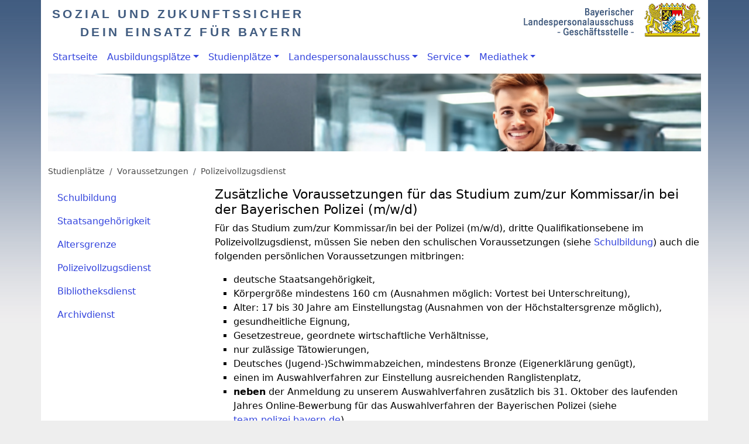

--- FILE ---
content_type: text/html; Charset=UTF-8
request_url: https://bayerischer-landespersonalausschuss.de/studium/voraussetzungen/polizeivollzugsdienst/
body_size: 32549
content:

<!DOCTYPE HTML PUBLIC "-//W3C//DTD HTML 4.01 Transitional//EN" "http://www.w3.org/TR/html4/loose.dtd">

<html lang="de">


<head>
<meta content="Zusätzliche Voraussetzungen für das Studium zum/zur Kommissar/in bei der Polizei" name="description">

<meta name=Generator content="Microsoft FrontPage 12.0">
<meta http-equiv="Content-Type" content="text/html; charset=utf-8">
<meta name="GENERATOR" content="Microsoft FrontPage 5.0">
<meta name="ProgId" content="FrontPage.Editor.Document">
<title>LPA-Q3 Polizeivollzugsdienst</title>
<link rel="stylesheet" type="text/css" href="/global.css">

<meta content="width=device-width, initial-scale=1, shrink-to-fit=no" name="viewport">

<!-- Bootstrap CSS -->
<link href="/libs/bootstrap/dist/css/bootstrap.min.css" rel="stylesheet">
<link href="/libs/open-iconic/font/css/open-iconic-bootstrap.css" rel="stylesheet">

<!-- Styles -->
<link href="/styles_neu24.css" rel="stylesheet">



<link rel="start" title="Startseite" href="/">
<link rel="contents" title="Inhaltsübersicht" href="/stichworte.htm">
<link rel="author" title="Impressum" href="/impressum.htm">
<link rel="copyright" title="Impressum" href="/impressum.htm">


<style type="text/css">
.auto-style1 {
	font-size: small;
}
.auto-style2 {
	font-family: Arial;
}
</style>
</head>

<body>



<div id="pageheader" class="container bg-white">
	


	<div class="row pt-1">
		<div class="col-md-6 d-none d-md-inline-block align-self-center">
		
			<div class="slogan">
				<div>SOZIAL UND ZUKUNFTSSICHER</div>
				<div class="ps-5">DEIN EINSATZ FÜR BAYERN</div>
			</div>
			
		</div>
		<div class="col-md-6 text-end">

		  	<a href="/" title="Zur Startseite">
				<img class="d-sm-none" alt="Bayerischer Landespersonalausschuss - Geschäftsstelle, Abbildung des Bayerischen Staatswappens" src="/images/lpa_wappen_xs_neu24.png">
				<img class="d-none d-sm-inline-block d-lg-none" alt="Bayerischer Landespersonalausschuss - Geschäftsstelle, Abbildung des Bayerischen Staatswappens" src="/images/lpa_wappen_sm_neu24.png">
				<img class="d-none d-lg-inline-block" alt="Bayerischer Landespersonalausschuss - Geschäftsstelle, Abbildung des Bayerischen Staatswappens" src="/images/lpa_wappen_neu24.png">
			</a>
	
		</div>
    </div>
	
	
<!-- Navigationsleiste breit -->

	<nav class="navbar navbar-expand-lg d-none d-lg-flex px-0">
	
		  <button class="navbar-toggler px-0" type="button" data-bs-toggle="collapse" data-bs-target="#main_navbar_lg" aria-controls="main_navbar_lg" aria-expanded="false" aria-label="Menü auf- und zuklappen">
		    <span id="main_navbar_lg_toggler" class="oi oi-menu big-icon" title="Menü auf- und zuklappen" aria-hidden="true"></span>
		  </button>
		  <div id="main_navbar_lg" class="collapse navbar-collapse">
		    <ul class="navbar-nav mr-auto">
		      <li class="nav-item">
		        <a class="nav-link" href="/" title="Zur Startseite">Startseite</a>
		      </li>

<li class='nav-item dropdown'>
<a href='#' class='nav-link dropdown-toggle' id='dropdown_0' data-bs-toggle='dropdown' aria-haspopup='true' aria-expanded='false'>Ausbildungsplätze</a>
<div class='dropdown-menu' aria-labelledby='dropdown_0'>
<a class='dropdown-item' href='/ausbildung/termine/'>Termine, Gültigkeitsdauer und Ablauf</a>
<a class='dropdown-item' href='/ausbildung/voraussetzungen/'>Voraussetzungen</a>
<a class='dropdown-item' href='/ausbildung/richtungen/'>Ausbildungsrichtungen / Einstellungsbehörden</a>
<a class='dropdown-item' href='/ausbildung/anmeldung/'>Anmeldung</a>
<a class='dropdown-item' href='/ausbildung/abmeldung/'>Abmeldung</a>
<a class='dropdown-item' href='/ausbildung/pruefung/'>Auswahlprüfung und Schulnoten</a>
<a class='dropdown-item' href='/ausbildung/einstellung/'>Einstellungsverfahren</a>
</div>
</li>
<li class='nav-item dropdown'>
<a href='#' class='nav-link dropdown-toggle' id='dropdown_1' data-bs-toggle='dropdown' aria-haspopup='true' aria-expanded='false'>Studienplätze</a>
<div class='dropdown-menu' aria-labelledby='dropdown_1'>
<a class='dropdown-item' href='/studium/termine/'>Termine, Gültigkeitsdauer und Ablauf</a>
<a class='dropdown-item' href='/studium/voraussetzungen/'>Voraussetzungen</a>
<a class='dropdown-item' href='/studium/studiengaenge/'>Studiengänge / Einstellungsbehörden</a>
<a class='dropdown-item' href='/studium/anmeldung/'>Anmeldung</a>
<a class='dropdown-item' href='/studium/abmeldung/'>Abmeldung</a>
<a class='dropdown-item' href='/studium/pruefung/'>Auswahlprüfung und Schulnoten</a>
<a class='dropdown-item' href='/studium/einstellung/'>Einstellungsverfahren</a>
</div>
</li>
<li class='nav-item dropdown'>
<a href='#' class='nav-link dropdown-toggle' id='dropdown_2' data-bs-toggle='dropdown' aria-haspopup='true' aria-expanded='false'>Landespersonalausschuss</a>
<div class='dropdown-menu' aria-labelledby='dropdown_2'>
<a class='dropdown-item' href='/lpa/aufgaben/'>Aufgaben</a>
<a class='dropdown-item' href='/lpa/organigramm/'>Organigramm</a>
<a class='dropdown-item' href='/lpa/berichte/'>Jahresberichte</a>
<a class='dropdown-item' href='/lpa/ebenen/'>Qualifikationsebenen</a>
<a class='dropdown-item' href='/lpa/antrag/'>Anträge oberster Dienstbehörden</a>
<a class='dropdown-item' href='/lpa/qualifikation/'>Anerkennung Qualifikationen gem. Art. 41 ff. LlbG</a>
<a class='dropdown-item' href='/lpa/bybn/'>Behördennetz</a>
</div>
</li>
<li class='nav-item dropdown'>
<a href='#' class='nav-link dropdown-toggle' id='dropdown_3' data-bs-toggle='dropdown' aria-haspopup='true' aria-expanded='false'>Service</a>
<div class='dropdown-menu' aria-labelledby='dropdown_3'>
<a class='dropdown-item' href='/service/kontakt.htm'>Kontakt</a>
<a class='dropdown-item' href='/service/stichworte.htm'>Stichwortverzeichnis</a>
<a class='dropdown-item' href='/service/faq.htm'>Fragen und Antworten</a>
<a class='dropdown-item' href='/service/barrierefreiheit.htm'>Barrierefreiheit</a>
<a class='dropdown-item' href='/service/leichtesprache.htm'>Leichte Sprache</a>
<a class='dropdown-item' href='/service/impressum.htm'>Impressum und Datenschutz</a>
</div>
</li>
<li class='nav-item dropdown'>
<a href='#' class='nav-link dropdown-toggle' id='dropdown_4' data-bs-toggle='dropdown' aria-haspopup='true' aria-expanded='false'>Mediathek</a>
<div class='dropdown-menu' aria-labelledby='dropdown_4'>
<a class='dropdown-item' href='/mediathek/filme_ausbildung/default.asp'>Berufsfilme Ausbildung</a>
<a class='dropdown-item' href='/mediathek/filme_studium/default.asp'>Berufsfilme Duales Studium</a>
<a class='dropdown-item' href='/mediathek/vortrag/default.htm'>Vorträge und Präsentationen</a>
<a class='dropdown-item' href='/mediathek/podcast/default.htm'>Podcasts</a>
<a class='dropdown-item' href='/mediathek/reels/default.htm'>Reels</a>
</div>
</li>


<!--
			  <li class='nav-item dropdown'>
				<a id='dropdown_99' href='#' class='nav-link dropdown-toggle' data-bs-toggle='dropdown' aria-haspopup='true' aria-expanded='false'>Service</a>
				<div class='dropdown-menu' aria-labelledby='dropdown_99'>
			        <a class="dropdown-item" href="/kontakt.htm" title="Adresse, Telefonnummer, etc.">Kontakt</a>
			        <a class="dropdown-item" href="/stichworte.htm" title="Liste mit Stichwörtern von A bis Z">Stichwortverzeichnis</a>
			        <a class="dropdown-item" href="/faq.htm" title="Antworten auf häufig gestellte Fragen">Fragen und Antworten</a>
			        <a class="dropdown-item" href="/impressum.htm" title="Informationen zum Herausgeber">Impressum</a>
			        <a class="dropdown-item" href="/impressum.htm" title="Informationen zum Datenschutz">Datenschutz</a>
		        </div>
		      </li>
-->
		    </ul>
		  </div>
	
	</nav>
	

<!-- Navigationsleiste schmal -->

	<nav class="d-lg-none px-0">
	
		  <button class="navbar-toggler px-0" type="button" data-bs-toggle="collapse" data-bs-target="#main_navbar" aria-controls="main_navbar" aria-expanded="false" aria-label="Menü auf- und zuklappen">
		    <span id="main_navbar_toggler" class="oi oi-menu big-icon" title="Menü auf- und zuklappen" aria-hidden="true"></span>
		    <span style="font-size:1.6em;color:#ddd;">Navigation</span>
		  </button>
		
		  <div id="main_navbar" class="collapse navbar-collapse">
		    <ul class="navbar-nav mr-auto navlevel1">
		      <li class="nav-item">
		        <a class="nav-link" href="/" title="Zur Startseite">Startseite</a>
		      </li>

<li class='nav-item'>
<a href='#nav_0' class='nav-link' id='submenu_0' data-bs-toggle='collapse' aria-expanded='false'>Ausbildungsplätze</a>
<div class='collapse' id='nav_0' aria-labelledby='submenu_0'>
<ul class='navlevel2'>
<li class='nav-item'><a class='nav-link' href='#nav_0_0' id='submenu_0_0' data-bs-toggle='collapse' aria-expanded='false'>Termine, Gültigkeitsdauer und Ablauf</a>
<div class='collapse' id='nav_0_0' aria-labelledby='submenu_0_0'>
<ul class='navlevel3'><li class='nav-item'><a class='nav-link' href='/ausbildung/termine/uebersicht/'>Terminübersicht</a></li>
<li class='nav-item'><a class='nav-link' href='/ausbildung/termine/ablauf/'>Gültigkeitsdauer und Ablauf</a></li>
</ul>
</div>
</li>
<li class='nav-item'><a class='nav-link' href='#nav_0_1' id='submenu_0_1' data-bs-toggle='collapse' aria-expanded='false'>Voraussetzungen</a>
<div class='collapse' id='nav_0_1' aria-labelledby='submenu_0_1'>
<ul class='navlevel3'><li class='nav-item'><a class='nav-link' href='/ausbildung/voraussetzungen/schule_verwaltung'>Schulbildung für die Ausbildung in Verwaltung und Justiz</a></li>
<li class='nav-item'><a class='nav-link' href='/ausbildung/voraussetzungen/schule_vollzug'>Schulbildung für die Ausbildung im Justizvollzugsdienst</a></li>
<li class='nav-item'><a class='nav-link' href='/ausbildung/voraussetzungen/staatsangehoerigkeit'>Staatsangehörigkeit</a></li>
<li class='nav-item'><a class='nav-link' href='/ausbildung/voraussetzungen/altersgrenze'>Altersgrenze</a></li>
</ul>
</div>
</li>
<li class='nav-item'><a class='nav-link' href='#nav_0_2' id='submenu_0_2' data-bs-toggle='collapse' aria-expanded='false'>Ausbildungsrichtungen / Einstellungsbehörden</a>
<div class='collapse' id='nav_0_2' aria-labelledby='submenu_0_2'>
<ul class='navlevel3'><li class='nav-item'><a class='nav-link' href='/ausbildung/richtungen/staatlich/'>Ausbildung bei staatlichen Verwaltungen</a></li>
<li class='nav-item'><a class='nav-link' href='/ausbildung/richtungen/nichtstaatlich/'>Ausbildung bei nichtstaatlichen Verwaltungen</a></li>
<li class='nav-item'><a class='nav-link' href='/ausbildung/richtungen/adressen_staatlich/'>Adressen der staatlichen Einstellungsbehörden</a></li>
<li class='nav-item'><a class='nav-link' href='/ausbildung/richtungen/adressen_nichtstaatlich/'>Adressen der nichtstaatlichen Einstellungsbehörden</a></li>
<li class='nav-item'><a class='nav-link' href='/ausbildung/richtungen/justizvollzug/'>Justizvollzugsdienst</a></li>
<li class='nav-item'><a class='nav-link' href='/ausbildung/richtungen/polizei/'>Polizeivollzugsdienst - gesondertes Auswahlverfahren</a></li>
<li class='nav-item'><a class='nav-link' href='/ausbildung/richtungen/technisch/'>Technischer Dienst</a></li>
<li class='nav-item'><a class='nav-link' href='/ausbildung/richtungen/medien/filme/'>Berufsfilme zu den Ausbildungsberufen</a></li>
<li class='nav-item'><a class='nav-link' href='/ausbildung/richtungen/medien/broschuere/'>Broschüre zu den Ausbildungsberufen</a></li>
<li class='nav-item'><a class='nav-link' href='/ausbildung/richtungen/schulen/'>Links zu den Schulen</a></li>
<li class='nav-item'><a class='nav-link' href='/ausbildung/richtungen/letztjaehrig/'>Einstellungsbehörden des letztjährigen Auswahlverfahrens</a></li>
</ul>
</div>
</li>
<li class='nav-item'><a class='nav-link' href='#nav_0_3' id='submenu_0_3' data-bs-toggle='collapse' aria-expanded='false'>Anmeldung</a>
<div class='collapse' id='nav_0_3' aria-labelledby='submenu_0_3'>
<ul class='navlevel3'><li class='nav-item'><a class='nav-link' href='/ausbildung/anmeldung/antrag/'>Online-Antrag</a></li>
<li class='nav-item'><a class='nav-link' href='/ausbildung/anmeldung/mehrfach/'>Mehrfachbewerbung</a></li>
<li class='nav-item'><a class='nav-link' href='/ausbildung/anmeldung/tipps/'>Ausfülltipps für den Online-Antrag</a></li>
<li class='nav-item'><a class='nav-link' href='/ausbildung/anmeldung/bewerbung/'>Schriftliche Bewerbung</a></li>
<li class='nav-item'><a class='nav-link' href='/ausbildung/anmeldung/unterlagen/'>Erforderliche Unterlagen</a></li>
<li class='nav-item'><a class='nav-link' href='/ausbildung/anmeldung/eingang/'>Eingangsbestätigung / Bewerbungs-ID</a></li>
<li class='nav-item'><a class='nav-link' href='/ausbildung/anmeldung/soldaten/'>Anmeldeverfahren für Soldaten auf Zeit</a></li>
<li class='nav-item'><a class='nav-link' href='/ausbildung/anmeldung/info/'>Kurzinformation zum Herunterladen</a></li>
</ul>
</div>
</li>
<li class='nav-item'><a class='nav-link' href='/ausbildung/abmeldung/'>Abmeldung</a></li>
<li class='nav-item'><a class='nav-link' href='#nav_0_5' id='submenu_0_5' data-bs-toggle='collapse' aria-expanded='false'>Auswahlprüfung und Schulnoten</a>
<div class='collapse' id='nav_0_5' aria-labelledby='submenu_0_5'>
<ul class='navlevel3'><li class='nav-item'><a class='nav-link' href='/ausbildung/pruefung/termin/'>Termin</a></li>
<li class='nav-item'><a class='nav-link' href='/ausbildung/pruefung/orte/'>Prüfungsorte</a></li>
<li class='nav-item'><a class='nav-link' href='/ausbildung/pruefung/inhalt/'>Prüfungsinhalt und Bewertung</a></li>
<li class='nav-item'><a class='nav-link' href='/ausbildung/pruefung/noten/'>Einbeziehung von Schulnoten</a></li>
<li class='nav-item'><a class='nav-link' href='/ausbildung/pruefung/nachweis/'>Nachweis der Schulnoten</a></li>
<li class='nav-item'><a class='nav-link' href='/ausbildung/pruefung/vorbereitung/'>Vorbereitung</a></li>
<li class='nav-item'><a class='nav-link' href='/ausbildung/pruefung/nachteilsausgleich/'>Nachteilsausgleich</a></li>
<li class='nav-item'><a class='nav-link' href='/ausbildung/pruefung/ergebnis/'>Ergebnismitteilung</a></li>
<li class='nav-item'><a class='nav-link' href='/ausbildung/pruefung/recht/'>Rechtsgrundlage</a></li>
</ul>
</div>
</li>
<li class='nav-item'><a class='nav-link' href='#nav_0_6' id='submenu_0_6' data-bs-toggle='collapse' aria-expanded='false'>Einstellungsverfahren</a>
<div class='collapse' id='nav_0_6' aria-labelledby='submenu_0_6'>
<ul class='navlevel3'><li class='nav-item'><a class='nav-link' href='/ausbildung/einstellung/staatlich/'>Einstellungsverfahren im staatlichen Bereich</a></li>
<li class='nav-item'><a class='nav-link' href='/ausbildung/einstellung/ablauf/'>Ablauf des Zuweisungsverfahrens</a></li>
<li class='nav-item'><a class='nav-link' href='/ausbildung/einstellung/nichtstaatlich/'>Einstellungsverfahren im nichtstaatlichen Bereich</a></li>
<li class='nav-item'><a class='nav-link' href='/ausbildung/einstellung/soldaten/'>Einstellungsverfahren bei Soldaten auf Zeit</a></li>
<li class='nav-item'><a class='nav-link' href='/ausbildung/einstellung/zweitechance/'>Zweite-Chance-Verfahren</a></li>
</ul>
</div>
</li>
</ul>
</div>
</li>
<li class='nav-item'>
<a href='#nav_1' class='nav-link' id='submenu_1' data-bs-toggle='collapse' aria-expanded='false'>Studienplätze</a>
<div class='collapse show' id='nav_1' aria-labelledby='submenu_1'>
<ul class='navlevel2'>
<li class='nav-item'><a class='nav-link' href='#nav_1_0' id='submenu_1_0' data-bs-toggle='collapse' aria-expanded='false'>Termine, Gültigkeitsdauer und Ablauf</a>
<div class='collapse' id='nav_1_0' aria-labelledby='submenu_1_0'>
<ul class='navlevel3'><li class='nav-item'><a class='nav-link' href='/studium/termine/uebersicht/'>Terminübersicht</a></li>
<li class='nav-item'><a class='nav-link' href='/studium/termine/ablauf/'>Gültigkeitsdauer und Ablauf</a></li>
</ul>
</div>
</li>
<li class='nav-item'><a class='nav-link' href='#nav_1_1' id='submenu_1_1' data-bs-toggle='collapse' aria-expanded='false'>Voraussetzungen</a>
<div class='collapse show' id='nav_1_1' aria-labelledby='submenu_1_1'>
<ul class='navlevel3'><li class='nav-item'><a class='nav-link' href='/studium/voraussetzungen/schule/'>Schulbildung</a></li>
<li class='nav-item'><a class='nav-link' href='/studium/voraussetzungen/staatsangehoerigkeit/'>Staatsangehörigkeit</a></li>
<li class='nav-item'><a class='nav-link' href='/studium/voraussetzungen/altersgrenze'>Altersgrenze</a></li>
<li class='nav-item'><a class='nav-link' href='/studium/voraussetzungen/polizeivollzugsdienst'>Polizeivollzugsdienst</a></li>
<li class='nav-item'><a class='nav-link' href='/studium/voraussetzungen/bibliotheksdienst'>Bibliotheksdienst</a></li>
<li class='nav-item'><a class='nav-link' href='/studium/voraussetzungen/archivdienst'>Archivdienst</a></li>
</ul>
</div>
</li>
<li class='nav-item'><a class='nav-link' href='#nav_1_2' id='submenu_1_2' data-bs-toggle='collapse' aria-expanded='false'>Studiengänge / Einstellungsbehörden</a>
<div class='collapse' id='nav_1_2' aria-labelledby='submenu_1_2'>
<ul class='navlevel3'><li class='nav-item'><a class='nav-link' href='/studium/studiengaenge/staatlich/'>Studium bei staatlichen Verwaltungen</a></li>
<li class='nav-item'><a class='nav-link' href='/studium/studiengaenge/nichtstaatlich/'>Studium bei nichtstaatlichen Verwaltungen</a></li>
<li class='nav-item'><a class='nav-link' href='/studium/studiengaenge/adressen_staatlich/'>Adressen der staatlichen Einstellungsbehörden</a></li>
<li class='nav-item'><a class='nav-link' href='/studium/studiengaenge/adressen_nichtstaatlich/'>Adressen der nichtstaatlichen Einstellungsbehörden</a></li>
<li class='nav-item'><a class='nav-link' href='/studium/studiengaenge/technisch/'>Technischer Dienst</a></li>
<li class='nav-item'><a class='nav-link' href='/studium/studiengaenge/medien/filme/'>Berufsfilme zu den Studiengängen und Berufsfeldern</a></li>
<li class='nav-item'><a class='nav-link' href='/studium/studiengaenge/medien/broschuere/'>Broschüre zu den Studiengängen und Berufsfeldern</a></li>
<li class='nav-item'><a class='nav-link' href='/studium/studiengaenge/hochschule/'>Link zur Hochschule</a></li>
<li class='nav-item'><a class='nav-link' href='/studium/studiengaenge/letztjaehrig/'>Einstellungsbehörden des letztjährigen Auswahlverfahrens</a></li>
</ul>
</div>
</li>
<li class='nav-item'><a class='nav-link' href='#nav_1_3' id='submenu_1_3' data-bs-toggle='collapse' aria-expanded='false'>Anmeldung</a>
<div class='collapse' id='nav_1_3' aria-labelledby='submenu_1_3'>
<ul class='navlevel3'><li class='nav-item'><a class='nav-link' href='/studium/anmeldung/antrag/'>Online-Antrag</a></li>
<li class='nav-item'><a class='nav-link' href='/studium/anmeldung/mehrfach/'>Mehrfachbewerbung</a></li>
<li class='nav-item'><a class='nav-link' href='/studium/anmeldung/tipps/'>Ausfülltipps für den Online-Antrag</a></li>
<li class='nav-item'><a class='nav-link' href='/studium/anmeldung/bewerbung/'>Schriftliche Bewerbung</a></li>
<li class='nav-item'><a class='nav-link' href='/studium/anmeldung/unterlagen/'>Erforderliche Unterlagen</a></li>
<li class='nav-item'><a class='nav-link' href='/studium/anmeldung/eingang/'>Eingangsbestätigung / Bewerbungs-ID</a></li>
<li class='nav-item'><a class='nav-link' href='/studium/anmeldung/polizei/'>Sonderfall: Bewerbung für das Studium zum/zur Kommissar/in bei der Polizei</a></li>
<li class='nav-item'><a class='nav-link' href='/studium/anmeldung/soldaten/'>Anmeldeverfahren für Soldaten auf Zeit</a></li>
<li class='nav-item'><a class='nav-link' href='/studium/anmeldung/info/'>Kurzinformation zum Herunterladen</a></li>
</ul>
</div>
</li>
<li class='nav-item'><a class='nav-link' href='/studium/abmeldung/'>Abmeldung</a></li>
<li class='nav-item'><a class='nav-link' href='#nav_1_5' id='submenu_1_5' data-bs-toggle='collapse' aria-expanded='false'>Auswahlprüfung und Schulnoten</a>
<div class='collapse' id='nav_1_5' aria-labelledby='submenu_1_5'>
<ul class='navlevel3'><li class='nav-item'><a class='nav-link' href='/studium/pruefung/termin/'>Termin</a></li>
<li class='nav-item'><a class='nav-link' href='/studium/pruefung/orte/'>Prüfungsorte</a></li>
<li class='nav-item'><a class='nav-link' href='/studium/pruefung/inhalt/'>Prüfungsinhalt und Bewertung</a></li>
<li class='nav-item'><a class='nav-link' href='/studium/pruefung/noten/'>Einbeziehung von Schulnoten</a></li>
<li class='nav-item'><a class='nav-link' href='/studium/pruefung/nachweis/'>Nachweis der Schulnoten</a></li>
<li class='nav-item'><a class='nav-link' href='/studium/pruefung/vorbereitung/'>Vorbereitung</a></li>
<li class='nav-item'><a class='nav-link' href='/studium/pruefung/nachteilsausgleich/'>Nachteilsausgleich</a></li>
<li class='nav-item'><a class='nav-link' href='/studium/pruefung/ergebnis/'>Ergebnismitteilung</a></li>
<li class='nav-item'><a class='nav-link' href='/studium/pruefung/recht/'>Rechtsgrundlage</a></li>
</ul>
</div>
</li>
<li class='nav-item'><a class='nav-link' href='#nav_1_6' id='submenu_1_6' data-bs-toggle='collapse' aria-expanded='false'>Einstellungsverfahren</a>
<div class='collapse' id='nav_1_6' aria-labelledby='submenu_1_6'>
<ul class='navlevel3'><li class='nav-item'><a class='nav-link' href='/studium/einstellung/staatlich/'>Einstellungsverfahren im staatlichen Bereich</a></li>
<li class='nav-item'><a class='nav-link' href='/studium/einstellung/ablauf/'>Ablauf des Zuweisungsverfahrens</a></li>
<li class='nav-item'><a class='nav-link' href='/studium/einstellung/polizei/'>Einstellungsverfahren für den Polizeivollzugsdienst</a></li>
<li class='nav-item'><a class='nav-link' href='/studium/einstellung/nichtstaatlich/'>Einstellungsverfahren im nichtstaatlichen Bereich</a></li>
<li class='nav-item'><a class='nav-link' href='/studium/einstellung/soldaten/'>Einstellungsverfahren bei Soldaten auf Zeit</a></li>
<li class='nav-item'><a class='nav-link' href='/studium/einstellung/zweitechance/'>Zweite-Chance-Verfahren</a></li>
</ul>
</div>
</li>
</ul>
</div>
</li>
<li class='nav-item'>
<a href='#nav_2' class='nav-link' id='submenu_2' data-bs-toggle='collapse' aria-expanded='false'>Landespersonalausschuss</a>
<div class='collapse' id='nav_2' aria-labelledby='submenu_2'>
<ul class='navlevel2'>
<li class='nav-item'><a class='nav-link' href='/lpa/aufgaben/'>Aufgaben</a></li>
<li class='nav-item'><a class='nav-link' href='/lpa/organigramm/'>Organigramm</a></li>
<li class='nav-item'><a class='nav-link' href='/lpa/berichte/'>Jahresberichte</a></li>
<li class='nav-item'><a class='nav-link' href='#nav_2_3' id='submenu_2_3' data-bs-toggle='collapse' aria-expanded='false'>Qualifikationsebenen</a>
<div class='collapse' id='nav_2_3' aria-labelledby='submenu_2_3'>
<ul class='navlevel3'><li class='nav-item'><a class='nav-link' href='/lpa/ebenen/ebenen/'>Qualifikationsebenen</a></li>
<li class='nav-item'><a class='nav-link' href='/lpa/ebenen/voraussetzungen/'>Zugangsvoraussetzungen für die einzelnen Qualifikationsebenen</a></li>
<li class='nav-item'><a class='nav-link' href='/lpa/ebenen/ausbildung/'>Ausbildung / Einstellung</a></li>
<li class='nav-item'><a class='nav-link' href='/lpa/ebenen/links/'>Links</a></li>
</ul>
</div>
</li>
<li class='nav-item'><a class='nav-link' href='/lpa/antrag/'>Anträge oberster Dienstbehörden</a></li>
<li class='nav-item'><a class='nav-link' href='#nav_2_5' id='submenu_2_5' data-bs-toggle='collapse' aria-expanded='false'>Anerkennung Qualifikationen gem. Art. 41 ff. LlbG</a>
<div class='collapse' id='nav_2_5' aria-labelledby='submenu_2_5'>
<ul class='navlevel3'><li class='nav-item'><a class='nav-link' href='/lpa/qualifikation/qualifikation/'>Anerkennung von Qualifikationen</a></li>
<li class='nav-item'><a class='nav-link' href='/lpa/qualifikation/zustaendigkeiten/'>Übertragung von Zuständigkeiten</a></li>
</ul>
</div>
</li>
<li class='nav-item'><a class='nav-link' href='/lpa/bybn/'>Behördennetz</a></li>
</ul>
</div>
</li>
<li class='nav-item'>
<a href='#nav_3' class='nav-link' id='submenu_3' data-bs-toggle='collapse' aria-expanded='false'>Service</a>
<div class='collapse' id='nav_3' aria-labelledby='submenu_3'>
<ul class='navlevel2'>
<li class='nav-item'><a class='nav-link' href='/service/kontakt.htm'>Kontakt</a></li>
<li class='nav-item'><a class='nav-link' href='/service/stichworte.htm'>Stichwortverzeichnis</a></li>
<li class='nav-item'><a class='nav-link' href='/service/faq.htm'>Fragen und Antworten</a></li>
<li class='nav-item'><a class='nav-link' href='/service/barrierefreiheit.htm'>Barrierefreiheit</a></li>
<li class='nav-item'><a class='nav-link' href='/service/leichtesprache.htm'>Leichte Sprache</a></li>
<li class='nav-item'><a class='nav-link' href='/service/impressum.htm'>Impressum und Datenschutz</a></li>
</ul>
</div>
</li>
<li class='nav-item'>
<a href='#nav_4' class='nav-link' id='submenu_4' data-bs-toggle='collapse' aria-expanded='false'>Mediathek</a>
<div class='collapse' id='nav_4' aria-labelledby='submenu_4'>
<ul class='navlevel2'>
<li class='nav-item'><a class='nav-link' href='/mediathek/filme_ausbildung/default.asp'>Berufsfilme Ausbildung</a></li>
<li class='nav-item'><a class='nav-link' href='/mediathek/filme_studium/default.asp'>Berufsfilme Duales Studium</a></li>
<li class='nav-item'><a class='nav-link' href='/mediathek/vortrag/default.htm'>Vorträge und Präsentationen</a></li>
<li class='nav-item'><a class='nav-link' href='/mediathek/podcast/default.htm'>Podcasts</a></li>
<li class='nav-item'><a class='nav-link' href='/mediathek/reels/default.htm'>Reels</a></li>
</ul>
</div>
</li>


		    </ul>
		  </div>

	</nav>
		

<!-- Keyvisual, auf Inhaltsseiten passend zur Rubrik -->


	<div class="row mb-4">
		<div class="col">
			<img src="/images/kv3.jpg" class="img-fluid w-100" alt="">
		</div>
    </div>
    



<!-- Breadcrumb -->


	<nav class="d-none d-lg-flex" aria-label="breadcrumb">
		<ol class="breadcrumb text-secondary bg-white p-0">
  
			<li class='breadcrumb-item'><a href='/studium/'>Studienplätze</a></li><li class='breadcrumb-item'><a href='/studium/voraussetzungen/'>Voraussetzungen</a></li><li class='breadcrumb-item'><a href='/studium/voraussetzungen/polizeivollzugsdienst' title=''>Polizeivollzugsdienst</a></li>
   
		</ol>
    </nav>




<!-- Navigation 3. Ebene und Inhaltsbereich -->

	<div class="row">
		<div class="col-lg-3 d-none d-lg-block">
			<ul class="nav flex-column mb-5">
			
				<li class='nav-item'>
<a class='nav-link pl-lg-0' href='/studium/voraussetzungen/schule/' class='nav-link closemenu'>Schulbildung</a>
</li>
<li class='nav-item'>
<a class='nav-link pl-lg-0' href='/studium/voraussetzungen/staatsangehoerigkeit/' class='nav-link closemenu'>Staatsangehörigkeit</a>
</li>
<li class='nav-item'>
<a class='nav-link pl-lg-0' href='/studium/voraussetzungen/altersgrenze' class='nav-link closemenu'>Altersgrenze</a>
</li>
<li class='nav-item'>
<a class='nav-link pl-lg-0' href='/studium/voraussetzungen/polizeivollzugsdienst' class='nav-link closemenu'>Polizeivollzugsdienst</a>
</li>
<li class='nav-item'>
<a class='nav-link pl-lg-0' href='/studium/voraussetzungen/bibliotheksdienst' class='nav-link closemenu'>Bibliotheksdienst</a>
</li>
<li class='nav-item'>
<a class='nav-link pl-lg-0' href='/studium/voraussetzungen/archivdienst' class='nav-link closemenu'>Archivdienst</a>
</li>

    
			</ul>
		</div>
		
		<div class="col-lg-9">




<h1>Zusätzliche Voraussetzungen für das Studium zum/zur Kommissar/in bei der 
Bayerischen Polizei (m/w/d)</h1>
<p>Für das Studium zum/zur Kommissar/in bei der Polizei (m/w/d), dritte Qualifikationsebene 
im 
Polizeivollzugsdienst, müssen Sie neben den schulischen Voraussetzungen (siehe
<a href="../schule">Schulbildung</a>) auch die folgenden persönlichen 
Voraussetzungen mitbringen:</p>
<ul>
	<li>deutsche Staatsangehörigkeit,</li>
	<li>Körpergröße mindestens 160 cm (Ausnahmen möglich: Vortest bei Unterschreitung),</li>
	<li>Alter: 17 bis 30 Jahre am Einstellungstag<span class="auto-style2"> (</span>Ausnahmen 
	von der Höchstaltersgrenze 
	möglich),</li>
	<li>gesundheitliche Eignung,</li>
	<li>Gesetzestreue, geordnete wirtschaftliche Verhältnisse,</li>
	<li>nur zulässige Tätowierungen,</li>
	<li>Deutsches (Jugend-)Schwimmabzeichen, mindestens Bronze (Eigenerklärung genügt),</li>
	<li>einen im Auswahlverfahren zur Einstellung ausreichenden Ranglistenplatz,</li>
	<li><strong>neben</strong> der Anmeldung zu unserem Auswahlverfahren 
	zusätzlich bis 31. Oktober des laufenden Jahres Online-Bewerbung für das 
	Auswahlverfahren der Bayerischen Polizei (siehe 
	<a href="https://team.polizei.bayern.de/" target="_blank" title="Besuchen Sie die externe Internetseite des Polizeivollzugsdienstes (öffnet in einem neuen Fenster)">team.polizei.bayern.de</a>).</li>
</ul>
<p>Bei Fragen wenden Sie sich bitte an Ihre persönlichen Einstellungsberater/-innen der 
Bayerischen Polizei. Sie finden diese unter 
<a href="https://team.polizei.bayern.de/" target="_blank" title="Besuchen Sie die externe Internetseite des Polizeivollzugsdienstes (öffnet in einem neuen Fenster)">team.polizei.bayern.de</a>. Wenn Sie außerhalb Bayerns 
wohnen, wenden Sie sich bitte direkt an die Werbestelle im Polizeipräsidium 
München (Telefon 089/29080-300)<span class="auto-style1">.</span></p>




		</div>
    </div>


	<div class="row">
		<div class="col">

	<nav class="navbar navbar-expand-lg justify-content-center px-0 border-top">
		<ul class="navbar-nav text-center">
			<li class="nav-item">
				<a class="nav-link" accesskey="5" href="/service/impressum.htm" rel="author" target="_top" title="Impressum, Urheberrecht">Impressum und Datenschutzerklärung</a>
			</li>
			<li class="nav-item">
				<a class="nav-link" href="/service/barrierefreiheit.htm" target="_top" accesskey="9">Barrierefreiheit</a>
			</li>
			<li class="nav-item">
				<a class="nav-link" href="/service/kontakt.htm" target="_top" accesskey="9">Kontakt</a>
			</li>
			<li class="nav-item p-2">
				&copy;Bayer. Landespersonalausschuss
			</li>
		</ul>
	</nav>
    
		</div>
    </div>
</div>

<a id="btnScrollPageToTop" class="d-lg-none" href="#top" title="Sprung zum Seitenanfang">
  <span class="oi oi-chevron-top d-inline-block bg-light border light-icon" aria-hidden="true"></span>
</a>

<!-- jQuery first, then Popper.js, then Bootstrap JS -->
<script src="/libs/jquery/dist/jquery.slim.min.js"></script>
<script src="/libs/popper.js/dist/umd/popper.min.js"></script>
<script src="/libs/bootstrap/dist/js/bootstrap.min.js"></script>

<script type="text/javascript">
$('#main_navbar').on('hidden.bs.collapse', function (e) {
  if (e.target.id == 'main_navbar') {
    $('#main_navbar_toggler').removeClass('oi-x');
    $('#main_navbar_toggler').addClass('oi-menu');
    $('#main_navbar_toggler').css('color', '#415C80');
  }
});

$('#main_navbar').on('show.bs.collapse', function (e) {
  if (e.target.id == 'main_navbar') {
    $('#main_navbar_toggler').removeClass('oi-menu');
    $('#main_navbar_toggler').addClass('oi-x');
    $('#main_navbar_toggler').css('color', '#b50010');
  }
});
</script>

<!-- Cookie-Hinweis HTML-Container -->
<div id="cookieConsentContainer" style="position: fixed; bottom: 0; left: 0; right: 0; background: #f2f2f2; padding: 10px; text-align: center; border-top: 1px solid #ccc; z-index: 9999; display: none;">
  <p>Sofern Sie uns Ihre Einwilligung erteilen, verwenden wir Cookies zur Nutzung unseres Webanalyse-Tools Matomo Analytics. 
  Durch einen Klick auf den Button „Zustimmen“ erteilen Sie uns Ihre Einwilligung dahingehend, dass wir zu Analysezwecken Cookies 
  (kleine Textdateien mit einer Gültigkeitsdauer von maximal zwei Jahren) setzen und die sich ergebenden Daten verarbeiten dürfen. 
  Sie können Ihre Einwilligung jederzeit mit Wirkung für die Zukunft in unserer <a href="/service/impressum.htm">Datenschutzerklärung</a> widerrufen. Hier finden Sie auch weitere Informationen.</p>
  <button onclick="acceptCookies()">Zustimmen</button>
  <button onclick="declineCookies()">Ablehnen</button>
</div>

<!-- Einbinden der externen JavaScript-Datei -->
<script src="/scripts/cookiehinweis.js" type="text/javascript"></script>

</body>

</html>

--- FILE ---
content_type: text/css
request_url: https://bayerischer-landespersonalausschuss.de/global.css
body_size: 12553
content:
@charset "utf-8";

/* - - - - - - - - - - - */
/* standard tags         */
/* - - - - - - - - - - - */

a img {
	border-style: none;
}
	
cite {
	font-style: normal;
	color: #666666;
}

ul {
	list-style-type: square;
}

ol {
	list-style-image: none;
}

hr { 
	height: 1px;
	border-top-style: solid;
	border-bottom-style: none;
	border-left-style: none;
	border-right-style: none;
	border-color: #DBE4EF;
}

caption {
	font-weight: bold;
}

abbr, 
acronym {
	border-bottom-style: none;
}

label { 
	font-weight: bold;
}


/* - - - - - - - - - - - */
/* page areas            */
/* - - - - - - - - - - - */

#pagecontainer {
	width: auto; 
	color: #000000;
	background-color: #FFFFFF;
}

#logo {
	float: right;
	width: 34em; 
	margin-bottom: 12px; 
}

#topnav {
	width: 39em;
}

#topmenu {
	clear: both; 
	min-height: 21px; 
	margin-right: 133px; 
	margin-bottom: 0.5em;
	border-bottom: 2px solid #333333; 
}

#keyvisual {
	clear: both; 
	height: 100px; 
	margin-right: 133px; 
	margin-bottom: 1em;
	overflow: hidden; 
	background-color: #DBE4EF; 
	background-image: url('/images/kv1.jpg'); 
	background-repeat: repeat-x;
}

#leftnav {
	float: left;
	width: 13em;
}

#breadcrumb {
	color: #003366;
	margin-left: 0.5em;
	margin-right: 133px;
	margin-bottom: 1.5em;
}

#startpagecontent {
	margin-left: 1.5em;
	margin-right: 133px;
	margin-top: 2em;
}

#pagecontent {
	margin-left: 14em;
	margin-right: 133px;
}

#pagecontentnav {
	float: left;
	width:12em;
}

#pagecontentwithnav {
	margin-left: 13em;
}

#pagecontentsidebar {
	float: right;
	width:12em;
}

#pagecontentwithsidebar {
	margin-right: 14em;
}

#pagecontentxxlsidebar {
	float: right;
	width:21em;
}

#pagecontentwithxxlsidebar {
	margin-right: 22em;
}

#bannerbar {
	clear: both; 
}

#bottomnav {
	clear: both;
	margin-top: 2em;
}


/* - - - - - - - - - - - */
/* navigation            */
/* - - - - - - - - - - - */

#leftnav ul {
	list-style-type: none;
	list-style-image: none;
	padding: 0em;
	margin: 0em;
}

#leftnav li {
	padding: 0em;
	margin: 0em;
}

#leftnav li a {
	display: block;
	width: 12.5em;
	font-weight: bold;
	padding: 0.3em;
	border-bottom: 1px solid #FFFFFF;
}

#leftnav li li a {
	width: 14.45em;
	font-size: 0.85em;
	font-weight: normal;
	padding-left: 0.6em;
}

#leftnav ul.section0 li a {
	color: #FFFFFF;
	background-color: #ddaa00;	
}

#leftnav ul.section0 li li a {
	color: #664400;
	background-color: #fcf4d7;
}

#leftnav ul.section1 li a {
	color: #FFFFFF;
	background-color: #804040;
}

#leftnav ul.section1 li li a {
	color: #663333;
	background-color: #f2e8e8;
}

#leftnav ul.section2 li a {
	color: #FFFFFF;
	background-color: #446699;
}

#leftnav ul.section2 li li a {
	color: #003366;
	background-color: #f2f6fA;
}


#medianav ul {
	list-style-type: none;
	list-style-image: none;
	padding: 0em;
	margin: 0em;
	white-space: nowrap;
}

#medianav li {
	display: inline;
}

#medianav li img {
	margin-right: 0.5em;
	vertical-align: bottom;
}

#medianav li a {
	margin-right: 1.5em;
}

#bottomnav ul {
	list-style-type: none;
	list-style-image: none;
	padding: 0em;
	margin: 0em;
	white-space: nowrap;
}

#bottomnav li {
	display: inline;
}

#breadcrumb {
	font-size: 0.85em;
	color: #494949;
/*	color: #005A9C; */
} 

#breadcrumb a {
	color: #494949;
/* color: #005A9C; */
}

/* - - - - - - - - - - - */
/* page elements         */
/* - - - - - - - - - - - */

div.infoboxheader {
	font-size: 0.95em;
	font-weight: bold;
	color: #444444;
	background-color: #F2F6FA;
	background-image: url('/images/3dbutton_hell.gif'); 
	border-top: 1px solid #DBE4EF;
	border-left: 1px solid #DBE4EF;
	border-right: 1px solid #DBE4EF;
	padding: 0.4em 0.5em;
}

div.infoboxcontent {
	border-bottom: 1px solid #DBE4EF;
	border-left: 1px solid #DBE4EF;
	border-right: 1px solid #DBE4EF;
	padding: 0.2em 0.5em;
	margin-bottom: 1em;
}

#bannerbar img {
	margin-right: 1em;
}


/* - - - - - - - - - - - */
/* user-defined classes  */
/* - - - - - - - - - - - */

h1.sectionheader, 
h2.sectionheader {
	color: #C0C0C0;
}

h2.subheader, 
h3.subheader { 
	font-weight: normal;
	margin-top: -0.85em;
}

a.inlinelink {
	color: #336699;
}

a.infolink {
	font-family: 'Times New Roman', serif;
	font-size: 0.8em;
	font-weight: bold;
	background-color: #F2F6FA;
	padding-left: 5px;
	padding-right: 5px;
	margin-left: 4px;
	margin-right: 10px;
	border: 1px outset #003366;
}

a.button {
	/* use inline-block because it respects padding */
	display: inline-block;
	/* padding creates clickable area around text (top/bottom, left/right) */
	padding: 1.2em 3em;
	/* round corners */
	border-radius: 20px;
	/* remove underline */
	text-decoration: none;
	/* set colors */
	color: white;
	/*background-color: #3378b1;*/
	background-color: #005A9C;
	/*background-color: #004488;*/
	min-width: 320px;
	min-height: 130px;
	text-align: center;
	vertical-align:middle;
	margin-top: 1em;
  }

a.button:hover {
	color:azure;
}

dl.kontaktinfo {
}

dl.kontaktinfo dt {
	display: inline;
	color: #808080;
}
dl.kontaktinfo dd {
	display: inline;
	text-indent: 1em;
	margin-left: 0.8em;
}


ul.linklist {
	list-style-image: url('/images/dot_bluearrow.gif');
	padding-left: 8px;
	margin-left: 8px;
}

ul.linklist li {
	margin-bottom: 0em;
}

ul.audiolist {
	list-style-image: url('/images/go_audio.gif');
	padding-left: 10px;
	margin-left: 10px;
}

ul.thumblist {
	list-style-type: none;
	list-style-image: none;
	padding: 0em;
	margin-left: 64px;
	text-indent: -64px;
}

ul.commandbar {
	color: #003366;
	font-size: 0.85em;
	text-align: right;
	margin-bottom: 2px;
}

ul.commandbar li {
	display: inline;
	padding-left: 0.4em;
}

ul.none { 
	list-style-type: none;
	list-style-image: none;
	padding-left: 0em;
	margin-left: 0em;
}

ol.decimal { 
	list-style-type: decimal;
}

ol.roman { 
	list-style-type: upper-roman;
}

ol.alpha { 
	list-style-type: upper-alpha;
}

th.big { 
	font-size: 1.2em;
}

th.shadowed, 
td.shadowed {
	background-color: #F2F6FA;
}

th.normalfont {
	color: #000000;
	font-weight: normal;
}

img.topleft {
	float: left;
	margin-top: 3px;
	margin-bottom: 3px;
	margin-left: 0px;
	margin-right: 8px;
}

img.topright {
	float: right;
	margin-top: 3px;
	margin-bottom: 3px;
	margin-left: 8px;
	margin-right: 0px;
}

img.withborder {
	border-left: 1px solid #F0F0F0;
	border-top: 1px solid #F0F0F0;
	border-right: 1px solid #F0F0F0;
	border-bottom: 1px solid #F0F0F0;
}

img.thumbnail {
	margin-right: 8px;
}

img.publication {
	float: left;
	margin-top: 3px;
	margin-bottom: 24px;
	margin-left: 0px;
	margin-right: 15px;
	border-left: 1px solid #F0F0F0;
	border-top: 1px solid #F0F0F0;
	border-right: 1px solid #F0F0F0;
	border-bottom: 1px solid #F0F0F0;
	filter:progid:DXImageTransform.Microsoft.Shadow(color='#F0F0F0', direction=135, strength=2);
}

div.publication {
	margin-left: 120px;
}

div.withborder {
	border: 1px solid #DBE4EF;
	padding: 0.5em;
	margin-bottom: 1em;
}

div.topnews {
	border: 1px solid #DBE4EF;
	padding: 0.5em;
	margin-bottom: 1em;
}

table.grid, table.lines {
	border: 1px solid #CCCCCC;
	border-collapse: collapse;
}

table.grid td, table.grid th {
	border: 1px solid #CCCCCC; 
}

table.lines td, table.lines th {
	border-top: 1px solid #CCCCCC; 
	border-bottom: 1px solid #CCCCCC;
}

input.textfield {
	background-image: url('/images/textinput_shadow.gif');
	padding-left: 4px;
	border: 1px solid #DBE4EF;
}

input.linkbutton {
	color: #003366; 
	border: 0px;
	background-color: #FFFFFF;
	text-align: left;
	cursor: pointer;
}

input.linkbutton_h {
	color: #DC871E; 
	text-decoration: underline;
	border: 0px;
	background-color: #FFFFFF;
	text-align: left;
	cursor: pointer;
}


.floatcontainer {
	float: left;
	width: 100%;
}

.floatcontainer > h1:first-child {
	margin-top: 0em;
}

.imgcontainer {
	width: 100%;
	height: auto;
	overflow: auto;
}

.hidden {
	display:none;
}

.normalsize { 
	font-size: 1em;
}

.small { 
	font-size: 0.85em;
}

.dark {
	color: #666666;
}

.light {
	color: #999999;
}

.subheader, 
.smaller { 
	font-size: 85%;
	font-weight: normal;
}

.left { 
	text-align: left;
}

.center {
	text-align: center;
}

.right { 
	text-align: right;
}

.bold { 
	font-weight: bold;
}

.highlighted, 
a:visited.highlighted {
	color: #DC871E; 
}

.nomarginbefore { 
	margin-top: 0em;
}

.nomarginafter { 
	margin-bottom: 0em;
}

.nomarginafter + h2, 
.nomarginafter + h3, 
.nomarginafter + p, 
.nomarginafter + ul, 
.nomarginafter + ol { 
	margin-top: 0em;
}

.noverticalmargin { 
	margin-top: 0em;
	margin-bottom: 0em;
}

.smallspace {
	margin-bottom: 0.5em;
}

.nowrap {
	white-space: nowrap;
}

.withshadow {
	filter:progid:DXImageTransform.Microsoft.DropShadow(offx=2 offy=3 color='#CCCCCC');
}

.withbackground {
	background-color: #F2F6FA;
}

.shadowedarea {
	background-color: #F2F6FA;
	padding: 4px;
	margin-left: 4px;
	margin-right: 4px;
}

.shadoweddiv {
	background-color: #F2F6FA;
	padding: 4px;
}

.shadoweddiv2 {
	background-color: #F2F6FA;
	padding: 4px;
	border-left: 1px solid #DBE4EF;
	border-top: 1px solid #DBE4EF;
	border-right: 1px solid #DBE4EF;
	border-bottom: 1px solid #DBE4EF;
}

.dottedlinetop {
	border-top: 1px solid #DBE4EF; 
}

.dottedlinebottom {
	border-bottom: 1px solid #DBE4EF; 
}

.dottedlineleft {
	border-left: 1px solid #DBE4EF; 
}

.neu {
	font-size: 0.85em;
	color: #CC0000;
	background-color: #FFFF99;
}

.dateheader {
	font-size: 0.85em;
}

.teaserheader, 
.navheader {
	font-weight: bold;
}

.withbackground_ausbildung {
	background-color: #045FB4;
	color: #ffffff;
	font-weight:  bold;

}

.withbackground_ausbildung th {
	color: #ffffff;
}

.withbackground_studium {
	background-color: #1da3b7;
	color: #ffffff;
	font-weight: bold;
}

.withbackground_studium th {
	color: #ffffff;
}


.innerpagenavbar {
	color: #003366;
	font-size: 0.85em;
	text-align: right;
	margin-bottom: 2px;
}

.footnote {
	margin-left: 1em;
	text-indent: -1em;
	color: #494949;
}

.simplelist {
	margin-left: 0.6em;
	text-indent: -0.6em;
}

.datefooter {
	color: #494949;
	font-size: 0.85em;
	text-align: left;
	margin-top: 48px;
}

.copyright {
	color: #494949;
	font-size: 0.85em;
}

.pdfhinweis {
	background-color: #F2F6FA;
	padding: 4px;
	margin-top: 1.5em;
	margin-bottom: 1.5em;
}

#pagecontentsidebar .pdfhinweis {
	background-color: #F2F6FA;
	padding: 4px;
	margin-top: 0em;
	margin-bottom: 1.5em;
	margin-left: 1em;
}

.warning {
	background-color: #FFF8F8;
	padding: 4px;
	border: 1px dotted #DC871E;
}

/* - - - - - - - - - - - - */
/* imperia template styles */
/* - - - - - - - - - - - - */

.label {
	color: #CC3333;
	margin-top: 1em;
	margin-bottom: 0px;
}

.labelopt {
	color: #999999;
	margin-top: 1em;
	margin-bottom: 0px;
}

.controls {
	color: #000000;
}

.tmplnote {
	color: #AAAAAA;
	background-color: #FFFFF0;
}

.tmplsectionheader {
	font-size: 1.2em;
	font-style: italic;
	color: #CCCCCC;
	margin-top: 5em;
}

.tmplarea {
	background-color: #FCFCFC;
	border: 1px dotted #CCCCCC; 
	padding: 4px;
}

.tmplareaheader {
	font-weight: bold;
	color: #CCCCCC;
}

.popup {
	position: absolute;
	width: 500px;
	height: 200px;
	z-index: 2;
	overflow: scroll;
	scrollbar-base-color: #F9F9F9;
	scrollbar-highlight-color:#E0E0E0;
	scrollbar-shadow-color:#999999;
	background-color: #F9F9F9;
	border: 1px solid #CCCCCC;
	padding: 2px;
	display: none;
}

.spalte_sehrgroß {
	width: 80em;
	}

.spalte_groß {
	width: 50em;
	}

.spalte_mittel {
	width: 30em;
	}

.spalte_klein {
	width: 15em;
	}
.spalte_sehrklein {
	width: 5em;
	}

.spalte_10em {
	width: 10em;
	}

.spalte_20em {
	width: 20em;
	}

.spalte_40em {
	width: 40em;
	}
.h2q2 {
	font-size:medium;font-weight: normal; background-color: #045FB4;color: white;padding: 2px 10px 4px 10px;
}
.h2q3 {
	font-size:medium;font-weight: normal; background-color: #1da3b7;color: white;padding: 2px 10px 4px 10px;
}












--- FILE ---
content_type: text/css
request_url: https://bayerischer-landespersonalausschuss.de/styles_neu24.css
body_size: 4009
content:
@charset "utf-8";

body {
	color: #000;
	background-image: url('/images/bg_blau_grau_neu24.gif');
	background-repeat: repeat-x;
	background-color: #eeeeee;
}

h1 {
	font-size: 140%;
}

h2 {
	font-size: 130%;
}

h3 {
	font-size: 120%;
}

a {
	color: #3344DD;
	text-decoration: none;
}

a:hover {
	color: #b50010; 
	text-decoration: underline;
}

abbr, acronym {
	text-decoration: none;
}

ul.linklist li::marker {
	content: "\e02f" " " " ";
	font-family: 'Icons';
	font-size: 75%;
}

#pageheader {
	min-height: 100px;
}

.big-icon {
	font-size: 150%;
	color: #415C80;
}

.light-icon {
	color: #bbb;
	padding: 10px;
}

.slogan {
	font-size: 1.3em;
	font-weight:bold;
	color: #415C80;
	letter-spacing: 0.2em;
	margin-top: 0.2em;
	margin-left: 0.35em;
	font-family: "Bradley Hand ITC", "Brush Script MT", "Helvetica", sans-serif;
}

.bavarianbackground {
	background-color: #415C80;
}

/* Navigationsleisten */

a.nav-link {
	color: #3344DD;
	text-decoration: none;
}

a.nav-link:hover {
	color: #b50010;
	text-decoration: underline;
}

#main_navbar li.nav-item {
	list-style-type: none;
	list-style-position: outside;
	border-top: 1px solid #ddd;
	margin-bottom: 0;
}

#main_navbar .navlevel2 {
	padding-left: 1em;
}

#main_navbar .navlevel3 {
	padding-left: 1.6em;
}

#main_navbar .navlevel2 a.nav-link {
	color: #444444;
}

#main_navbar .navlevel3 a.nav-link {
	color: #8D8D8D;
}

ol.breadcrumb {
	font-size: 85%;
}

li.breadcrumb-item a {
	color: #494949;
}

/* Slideshow auf Startseite */

.carousel-control-next, .carousel-control-prev {
	width: 5%;
}

.carousel-indicators {
	margin-left: 55%;
	margin-right: 5%;
}

#startkeyvisual img {
	width: 100%;
	height: 100%;
	object-fit: cover;
}

.startkeyvisualtext {
	color: #ffffff;
	background-color: #415C80;
	padding-top: 1.5em ;
	padding-bottom: 2.5em ;
	padding-left: 1.5em ;
	padding-right: 3.5em ;
}

.startkeyvisualtext a {
	color: #ffffff;
}

.startkeyvisualtext h2 {
	font-size: x-large;
	text-transform: uppercase;
	margin-bottom: 1.2em;
	letter-spacing: 0.2em;
}

.startkeyvisualicon {
	position: relative;
	top: -0.25em;
	font-size: x-large;
	color: #ffffff88;
}

.startkeyvisualicon:hover {
	color: #ffffff;
}

/* Karten */

.card-body {
	color: #000;
}

img.card-img-top {
	width: 100%; 
	height: 25em; 
	object-fit: cover;
}

.card-body.heavyhover {
	border-bottom-left-radius: var(--bs-card-inner-border-radius);
	border-bottom-right-radius: var(--bs-card-inner-border-radius);
}

.card:hover .heavyhover {
	color: #ffffff;
	background-color: #415C80;
}

.card:hover .heavyhover a {
	color: #ffffff;
}

.heavyhoveritem:hover {
	color: #ffffff;
	background-color: #415C80;
}

.heavyhoveritem:hover a {
	color: #ffffff;
}

.card-body.subtlehover {
	border-radius: var(--bs-card-inner-border-radius);
}

.card:hover .subtlehover {
	color: #000000;
	background-color: #F3F9FF;
}

/* Bannerleiste */

.slick-prev, .slick-next, .slick-prev:before, .slick-next:before {
	color: #CCC !important;
}

/* Scroll-Button */
#btnScrollPageToTop {
	position: fixed;
	bottom: 0.25em;
	right: 0.25em;
}



/* Anpassungen für verschiedene Bildschirmgrößen */

@media (min-width: 992px) {


}

@media (min-width: 768px) {


}

@media (max-width: 992px) {

#main_navbar_lg .nav-item, 
#main_navbar_lg .dropdown-item {
	font-size: 140%;
}

#main_navbar_lg .dropdown-menu {
	border-style: none;
}

#main_navbar_lg .flex-column {
	background-color: #F6F6F9;
	border: 1px solid #E6E6E9;
}

#main_navbar_lg .flex-column .nav-item, 
#main_navbar_lg .flex-column .dropdown-item {
}


#main_navbar .navlevel1 a.nav-link {
	font-size: 140%;
}

#main_navbar .navlevel2 a.nav-link {
	font-size: 120%;
}

#main_navbar .navlevel3 a.nav-link {
	font-size: 110%;
}



}

@media (max-width: 768px) {


}
